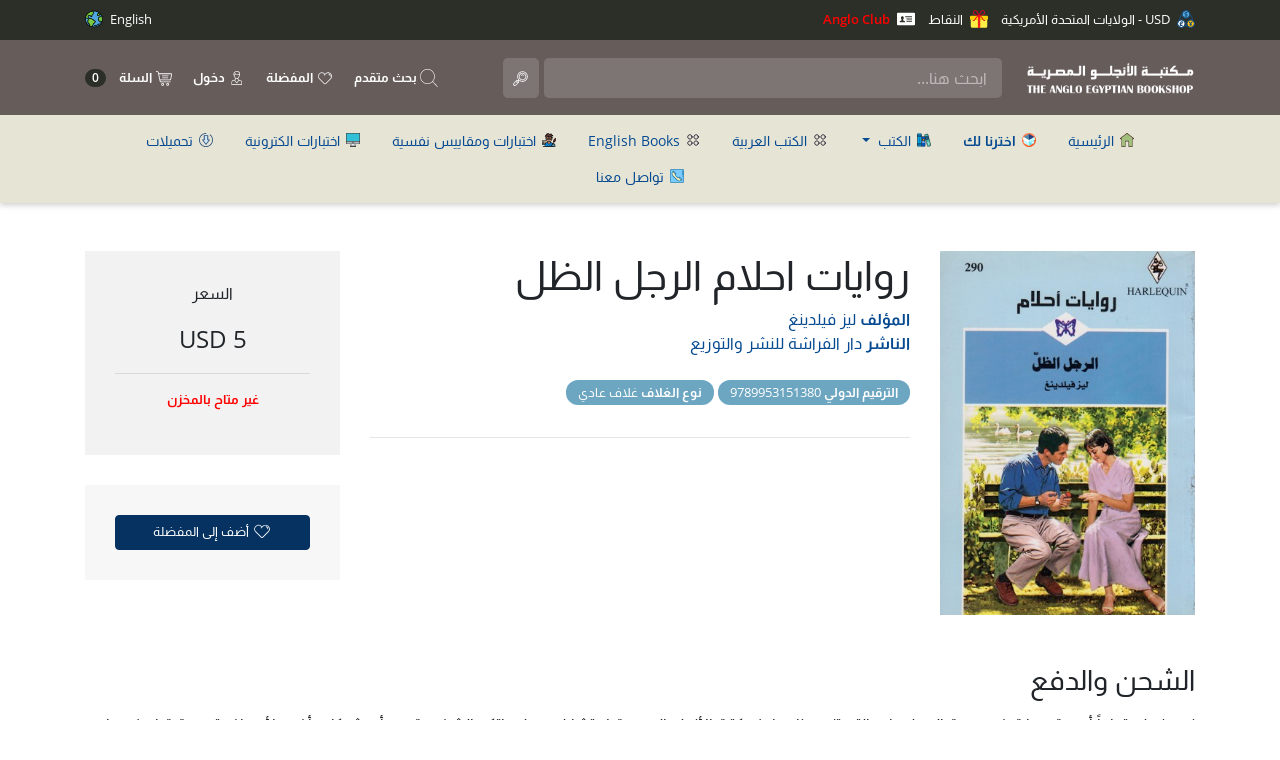

--- FILE ---
content_type: text/html; charset=UTF-8
request_url: https://www.anglo-egyptian.com/ar/book.php?id=41511
body_size: 21919
content:
<!doctype html>
<html lang="ar">
<head>
	<script async src="https://www.googletagmanager.com/gtag/js?id=G-75J7VQJWXW"></script>
	<script>
		window.dataLayer = window.dataLayer || [];
		function gtag() {
			dataLayer.push(arguments);
		}
		gtag('js', new Date());
		gtag('config', 'G-75J7VQJWXW');
	</script>
	<meta charset="utf-8">
	<meta name="viewport" content="width=device-width, initial-scale=1, shrink-to-fit=no">
	<meta name="description" content="مكتبة الأنجلو المصرية عام 1928 اى منذ تسعة و ثمانون عاما .. منذ ذلك الوقت و نحن ننشر الكتب العلمية و الادبية ساعين الي المشاركة في بناء صرح الحضارة العربية
    اننا في سبيل ذلك لا ندخر جهدا في تقديم كل ما هو جديد و متميز من البحوث و الدراسات، متمنيين من الله سبحانه و تعالي ان تحوز رضي الاغلبية
    و نكون جديرين بثقتكم بنا كي نتمكن من تقديم المزيد مما يعود علي وطننا بموفور الاستفادة و النفع.">
	<meta name="author" content="مكتبة الأنجلو المصرية">

	<link rel="apple-touch-icon" sizes="57x57" href="/img/favicons/apple-icon-57x57.png">
	<link rel="apple-touch-icon" sizes="60x60" href="/img/favicons/apple-icon-60x60.png">
	<link rel="apple-touch-icon" sizes="72x72" href="/img/favicons/apple-icon-72x72.png">
	<link rel="apple-touch-icon" sizes="76x76" href="/img/favicons/apple-icon-76x76.png">
	<link rel="apple-touch-icon" sizes="114x114" href="/img/favicons/apple-icon-114x114.png">
	<link rel="apple-touch-icon" sizes="120x120" href="/img/favicons/apple-icon-120x120.png">
	<link rel="apple-touch-icon" sizes="144x144" href="/img/favicons/apple-icon-144x144.png">
	<link rel="apple-touch-icon" sizes="152x152" href="/img/favicons/apple-icon-152x152.png">
	<link rel="apple-touch-icon" sizes="180x180" href="/img/favicons/apple-icon-180x180.png">
	<link rel="icon" type="image/png" sizes="192x192" href="/img/favicons/android-icon-192x192.png">
	<link rel="icon" type="image/png" sizes="32x32" href="/img/favicons/favicon-32x32.png">
	<link rel="icon" type="image/png" sizes="96x96" href="/img/favicons/favicon-96x96.png">
	<link rel="icon" type="image/png" sizes="16x16" href="/img/favicons/favicon-16x16.png">
	<link rel="manifest" href="/img/favicons/manifest.json">
	<meta name="msapplication-TileColor" content="#ffffff">
	<meta name="msapplication-TileImage" content="/img/favicons/ms-icon-144x144.png">
	<meta name="theme-color" content="#ffffff">

	<title>Anglo-Egyptian Bookshop
		 - روايات احلام الرجل الظل	</title>

	<!-- Bootstrap core CSS -->
	<link href="/css/fontawesome-all.min.css" rel="stylesheet">
	<link href="/css/fonts.css" rel="stylesheet">
	<link href="/css/owl.carousel.css" rel="stylesheet">
	<link href="/css/owl.theme.default.css" rel="stylesheet">
	<link href="/css/select2.min.css" rel="stylesheet">
	<link href="/css/select2-bootstrap4.min.css" rel="stylesheet">
	<link href="/css/bootstrap.min.css" rel="stylesheet">
	<link href="/css/lightbox.min.css" rel="stylesheet">
	<link href="/css/style.css?v=5.4" rel="stylesheet">
	<link href="/css/bootnavbar.css" rel="stylesheet">
	<script src="https://www.google.com/recaptcha/api.js" async defer></script>
	<link href="/css/bootstrap-rtl.min.css" rel="stylesheet"><link href="/css/style-rtl.css?v=1.4" rel="stylesheet">	
            <meta property="fb:app_id" content="613782041992737" />
            <meta property="og:title" content="روايات احلام الرجل الظل" />
            <meta property="og:description" content="" />
            <meta property="og:url" content="https://www.anglo-egyptian.com/ar/book.php?id=41511" />
            <meta property="og:image" content="https://www.anglo-egyptian.com/books_posters/41511.jpg" />
            <meta property="og:type" content="book" />
            <meta property="og:width" content="350" />
            <meta property="og:height" content="499" /></head>

<body>
	<div style="position:fixed; top:0; background:#2c2f28; padding: 10px; width: 100%; color: #FFFFFF; font-size: 0.8rem; height:44px; z-index:999">
		<div class="container">
			<div class="row">
				<div class="col-8 topcols">
					<img src="img/currency.svg?v=1" class="topnavicon_first" /> USD - الولايات المتحدة الأمريكية					<span class="pointTop" style="margin-right: 10px;"><a href="#" data-toggle="modal" data-target="#pointsModal"><img src="img/points.svg?v=1" class="topnavicon_first" /> النقاط</a></span>
					<span class="pointTop" style="margin-right: 10px;"><a href="#" data-toggle="modal" data-target="#membershipModal" style="color:red; font-weight: bold"><img src="images/membership.svg?v=1" class="topnavicon_first" /> Anglo Club</a></span>
				</div>
				<div class="col-4 topcols text-left">
					<a href="/en/book.php?id=41511" style="color: #fff">English <img src="img/language.svg" class="topnavicon_second" /></a>				</div>
			</div>
		</div>
	</div>
	<nav class="navbar navbar-expand-lg navbar-dark bg-dark fixed-top" style="top: 40px; min-height: 75px;">
		<div class="container">

			
			<a class="navbar-brand" href="/ar/"><img src="/img/anglo-logo.png?v=1" style="max-width: 280px; max-height: 40px;" /></a>

			<button class="navbar-toggler searchbutton" data-toggle="dropdown" aria-haspopup="true" aria-expanded="false" style="background-color: transparent; border: 1px solid rgba(255,255,255,.1); background-image: url('/img/icon-cart.svg'); background-position: center center; background-repeat: no-repeat; background-size: 15px; padding: 10px 25px;" type="button">
				<span class="cartbadge"></span>
			</button>
			<div class="dropdown-menu cartmenu" aria-labelledby="cartdropdown">
				<div class="shopping-cart">
					<div class="emptycart">
						السلة فارغة					</div>
				</div>
			</div>


			<button class="navbar-toggler" type="button" data-toggle="collapse" data-target="#navbarsExampleDefault" aria-controls="navbarsExampleDefault" aria-expanded="false" aria-label="Toggle navigation">
				<span class="navbar-toggler-icon"></span>
			</button>


			<div class="collapse navbar-collapse" id="navbarsExampleDefault">

				<form method="get" action="search.php" id="searchform">
					<input class="form-control mr-sm-2 searchinput" type="text" placeholder="ابحث هنا..." aria-label="Search" name="q" id="q" value="" />
					<input type="submit" class="d-none d-md-none d-sm-none d-lg-inline-block searchbutton" style="background-image: url('/img/icon-search.svg'); background-position: left 10px center; background-repeat: no-repeat; background-size: 15px; position: absolute; margin-right: 5px" value="" />
				</form>

				<ul class="navbar-nav mr-auto">

					<li class="nav-item uppermenuitem">
						<a href="advanced-search.php"><img src="/img/advanced-search.svg?v=1.0" /> بحث متقدم</a>
					</li>

					<li class="nav-item uppermenuitem">
						<a href="favorites.php"><img src="/img/icon-favs.svg" /> المفضلة</a>
					</li>

					<li class="nav-item dropdown uppermenuitem">
													<a class="nav-item" href="login.php"><img src="/img/icon-user.svg" /> دخول</a>
											</li>

					<li class="nav-item dropdown uppermenuitem cartmenuitem d-none d-md-none d-sm-none d-lg-inline-block">
						<a class="nav-item" href="#" id="cartdropdown" data-toggle="dropdown" aria-haspopup="true" aria-expanded="false"><img src="/img/icon-cart.svg" /> السلة <span class="cartbadge"></span></a>
						<div class="dropdown-menu cartmenu" aria-labelledby="cartdropdown">
							<div class="shopping-cart">
								<div class="emptycart">
									السلة فارغة								</div>
							</div>
						</div>
					</li>
				</ul>

			</div>

		</div>
	</nav>
<main role="main">

	<div class="subnav-main">

            <ul class="nav justify-content-center container" id="secondnav" style="direction: rtl">
                <li class="nav-item">
                    <a class="nav-link" href="index.php"><img src="img/home.svg" class="navicon" /> الرئيسية</a>
                </li>
                <li class="nav-item">
                    <a class="nav-link" href="bundles.php"><img src="img/bundles.svg" class="navicon" /> <b>اخترنا لك</b></a>
                </li>
                <li class="nav-item">
                    <a class="nav-link dropdown-toggle" href="#" id="navbarDropdown" role="button" data-toggle="dropdown"
                        aria-haspopup="true" aria-expanded="false">
                        <img src="img/books.svg" class="navicon" /> الكتب
                    </a>
                    <ul class="dropdown-menu" aria-labelledby="navbarDropdown" style="z-index:9999;">
                        <li><a class="nav-link" href="camein-new.php"><img src="img/camein-new.svg" class="navicon" /> وصلنا حديثا</a></li>
                        <li><a class="nav-link" href="recent.php"><img src="img/new.svg" class="navicon" /> أحدث الإصدارات</a></li>
                        <li><a class="nav-link" href="underprint.php"><img src="img/underprint.svg" class="navicon" /> تحت الطبع</a></li>
                        <li><a class="nav-link" href="ccat.php?id=6"><img src="img/books-list.svg" class="navicon" /> Best Selling Classic English Literature Books</a></li><li><a class="nav-link" href="ccat.php?id=20"><img src="img/books-list.svg" class="navicon" /> William Shakespear Editions</a></li><li><a class="nav-link" href="ccat.php?id=4"><img src="img/books-list.svg" class="navicon" /> اصدارات دكتور عادل صادق</a></li><li><a class="nav-link" href="ccat.php?id=19"><img src="img/books-list.svg" class="navicon" /> سِلْسلة القيم الإنْسانيَّة</a></li><li><a class="nav-link" href="ccat.php?id=22"><img src="img/books-list.svg" class="navicon" /> كتب تاريخ مخفضة</a></li><li><a class="nav-link" href="ccat.php?id=10"><img src="img/books-list.svg" class="navicon" /> كتب دكتور يحيى الرخاوي</a></li><li><a class="nav-link" href="ccat.php?id=24"><img src="img/books-list.svg" class="navicon" /> كتب عامة مخفضة</a></li><li><a class="nav-link" href="ccat.php?id=23"><img src="img/books-list.svg" class="navicon" /> كتب علم نفس مخفضة</a></li><li><a class="nav-link" href="ccat.php?id=18"><img src="img/books-list.svg" class="navicon" /> كتب في العلاج المعرفي السلوكي</a></li><li><a class="nav-link" href="ccat.php?id=8"><img src="img/books-list.svg" class="navicon" /> كتب في علم الترجمة</a></li><li><a class="nav-link" href="ccat.php?id=21"><img src="img/books-list.svg" class="navicon" /> الاكثر مبيعًا</a></li>
                    </ul>
                </li>

                <!-- <li class="nav-item">
                    <a class="nav-link dropdown-toggle" href="#" id="navbarDropdown" role="button" data-toggle="dropdown"
                        aria-haspopup="true" aria-expanded="false">
                        <img src="img/categories.svg?v=1" class="navicon" /> الأقسام
                    </a>
                    <ul class="dropdown-menu" aria-labelledby="navbarDropdown">
                        <li><a class="nav-link arabicbookstoggle" href="#"><img src="img/category-list.svg" class="navicon" /> الكتب العربية</a></li>
                        <li><a class="nav-link englishbookstoggle" href="#"><img src="img/category-list.svg" class="navicon" /> كتب أجنبية</a></li>
                    </ul>
                </li> -->

                <li class="nav-item">
                    <a class="nav-link arabicbookstoggle" href="#"><img src="img/category-list.svg" class="navicon" /> الكتب العربية</a>
                </li>

                <li class="nav-item">
                    <a class="nav-link englishbookstoggle" href="#"><img src="img/category-list.svg" class="navicon" /> English Books</a>
                </li>

                <li class="nav-item">
                    <a class="nav-link" href="category.php?id=21"><img src="img/authors.svg" class="navicon" /> اختبارات ومقاييس نفسية</a>
                </li>

                <li class="nav-item">
                    <a class="nav-link" href="escales.php"><img src="img/escales.svg" class="navicon" /> اختبارات الكترونية</a>
                </li>

                <li class="nav-item">
                    <a class="nav-link" href="downloads.php"><img src="img/downloads.svg" class="navicon" /> تحميلات</a>
                </li>

                <!-- <li class="nav-item">
                    <a class="nav-link" href="https://blog.anglo-egyptian.com/" target="_blank"><img src="img/news.svg" class="navicon" /> أخبار</a>
                </li> -->

                <li class="nav-item">
                    <a class="nav-link" href="contact.php"><img src="img/contact.svg?v=1" class="navicon" /> تواصل معنا</a>
                </li>

            </ul>
		
        </div>
	<div class="container pt-5 pb-5" style="direction: rtl">
		<div class="row">
			<div class="col-12 col-sm-6 col-md-4 col-lg-3"><a href="https://www.anglo-egyptian.com/books_posters/41511.jpg" data-lightbox="image-1" data-title="روايات احلام الرجل الظل"><img src="https://www.anglo-egyptian.com/books_posters/41511.jpg" style="float:right" class="w-100" /></a></div>
			<div class="col-12 col-sm-6 col-md-6 col-lg-6 mb-3">
				<h1>روايات احلام الرجل الظل</h1>
				<p class="book_subtitle mb-4">
					<b>المؤلف</b> <a href="author.php?id=15454">ليز فيلدينغ</a>
																				<br /><b>الناشر</b> <a href="publisher.php?id=4364">دار الفراشة للنشر والتوزيع</a>
				</p>
																<p class="book_subtitle2"><b>الترقيم الدولي</b> 9789953151380</p>								<p class="book_subtitle2"><b>نوع الغلاف</b> غلاف عادي</p>
				<br /><hr />
							</div>
			<div class="col-12 col-sm-12 col-md-2 col-lg-3">
				
									<div class="pricebox">
						<p>السعر</p>

						
						<p class="price">5 USD</p>
						<hr />
													<p class="outOfStockText">غير متاح بالمخزن</p>
											</div>
				
				
				
				

				<div class="addtofavbox">
					<button class="addtofav_button btn btn-primary" data-book-id="41511" data-logged-in="" data-error-msg="من فضلك سجل الدخول أولا.<br /><a href='login.php' class='btn btn-primary'>دخول / تسجيل</a>">
						<img src="/img/icon-favs.svg" /> أضف إلى المفضلة					</button>
				</div>

			</div>
		</div>
		
		<h3 class="mt-5 mb-3">الشحن والدفع</h3>
		<div class="row">
			<div class="col-12">
				<p>نحن ندرك تماماً أهمية حماية خصوصية المعلومات التي تزودونا بها, فمكتبة الأنجلو المصرية لا تشارك معلوماتكم الشخصية مع أي شركات أخرى لأهداف تسويقية او غيرها. المعلومات التي نطلبها تستخدم فقط بواسطة المكتبة لكى نتمكن من ارسال الطلبات فى دقه و سرعة الى العنوان المذكور


سياسة ارجاع السلع

يمكن ارجاع الكتب المباعة فى خلال اربعة عشر يوما من تاريخ الشراء و يتم حساب تكاليف الشحن على العميل
لكن فى حاله ان هناك خطأ فى الارسال او المنتج يتم تحمل تكاليف الشحن بالكامل على المكتبة

اما بالنسبة للاختبارات النفسية لا يمكن استرجاعها لاى سبب كان الا اذا كان هناك خطأ فى الشحن من طرفنا
</p>			</div>
		</div>
				
		
				
	</div>

</main><!-- /.container -->

    <div id="errorModal" class="modal fade" aria-modal="true">
    <div class="modal-dialog modal-confirm">
      <div class="modal-content">
        <div class="modal-header justify-content-center">
          <div class="icon-box">
            <img src="/img/close.png" />
          </div>
          <button type="button" class="close" data-dismiss="modal" aria-hidden="true">×</button>
        </div>
        <div class="modal-body text-center">
          <p class="modal-errormessage"></p>
          <button class="btn btn-success" data-dismiss="modal">حاول مرة أخرى</button>
        </div>
      </div>
    </div>
  </div>

  <div class="modal fade bd-example-modal-lg categories-modal" tabindex="-1" role="dialog" aria-labelledby="myLargeModalLabel" aria-hidden="true">
    <div class="modal-dialog modal-lg">
      <div class="modal-content">
        <div class="container-fluid">
          <div class="row headerCats text-center"></div>
        </div>
      </div>
    </div>
  </div>

  <div class="modal fade" id="pointsModal" tabindex="-1" role="dialog" aria-labelledby="exampleModalLabel" aria-hidden="true">
    <div class="modal-dialog" role="document">
      <div class="modal-content">
        <div class="modal-header">
          <h5 class="modal-title" id="exampleModalLabel">النقاط</h5>
          <button type="button" class="close" data-dismiss="modal" aria-label="Close">
            <span aria-hidden="true">&times;</span>
          </button>
        </div>
        <div class="modal-body text-center">
          <img src="/img/points.svg" style="width: 40%" /><br /><br />
          سجل الدخول و اطلب من على الموقع لتحصل على النقاط        </div>
        <div class="modal-footer">
          <button type="button" class="btn btn-secondary" data-dismiss="modal">إغلاق</button>
        </div>
      </div>
    </div>
  </div>

  <div class="modal fade" id="membershipModal" tabindex="-1" role="dialog" aria-labelledby="exampleModalLabel" aria-hidden="true">
    <div class="modal-dialog" role="document">
      <div class="modal-content">
        <div class="modal-header">
          <h5 class="modal-title" id="exampleModalLabel">Anglo Club</h5>
          <button type="button" class="close" data-dismiss="modal" aria-label="Close">
            <span aria-hidden="true">&times;</span>
          </button>
        </div>
        <div class="modal-body text-center">
          <img src="/images/membership-dark.svg" style="width: 40%" /><br /><br />
          <p>

</p><div><div><div><div><div><div><div><div><div><div><div><div><p></p></div></div></div></div></div></div></div></div></div></div></div></div>

<div><div><div><div><div><div><div><div><div><div><div><div><p>انضم إلى عضوية نادي مكتبة الأنجلو المصرية للاستفادة من خصومات إضافية على المقاييس النفسية والكتب العربية والأجنبية.&nbsp;</p><p>يحصل الأعضاء على خصم يصل إلى 20٪ عند الشراء من أحد فروعنا أو عبر موقعنا الإلكتروني طوال مدة الاشتراك.</p><p>مدة الاشتراك هي عام كامل ولا تجدد تلقائيًا&nbsp;</p></div></div></div></div></div></div></div></div></div></div></div></div><p></p><br /><a href="login.php">سجل الدخول</a> واشترك في عضوية مكتبة الأنجلو المصرية واستمتع بخصومات على الكتب والاختبارات!        </div>
        <div class="modal-footer">
          <button type="button" class="btn btn-secondary" data-dismiss="modal">إغلاق</button>
        </div>
      </div>
    </div>
  </div>

  <footer>
    <div class="container">
      <div class="row">
        <div class="col-12 col-sm-4">
          <h3>الكتب</h3>
          <ul class="list-group list-group-flush list-unstyled">
            <li><a href="bundles.php">اخترنا لك</a></li>
            <li><a href="recent.php">أحدث الإصدارات</a></li>
            <li><a href="camein-new.php">وصلنا حديثا</a></li>
            <li><a href="underprint.php">تحت الطبع</a></li>
            <li><a href="category.php?id=21">اختبارات ومقاييس نفسية</a></li>
          </ul>
        </div>
        <div class="col-12 col-sm-4">
          <h3>مكتبة الأنجلو المصرية</h3>
          <ul class="list-group list-group-flush list-unstyled">
            <li><a href="escales.php">اختبارات الكترونية</a></li>
            <li><a href="https://blog.anglo-egyptian.com" target="_blank">أخبار ومعارض</a></li>
            <li><a href="downloads.php">تحميلات</a></li>
            <li><a href="news.php">أخبار</a></li>
            <li><a href="contact.php">تواصل معنا</a></li>
          </ul>
        </div>

        <div class="col-12 col-sm-4">
          <img src="/img/anglo-logo.png" style="width:100%" />
        </div>

      </div>

      <hr />
      <div class="row">
        <div class="col-12 text-center">
          Developed & Maintained by <br />
          <a href="https://www.lifetimecode.com" target="_blank"><img src="img/lifetimecode-footer-logo.png" /></a>
        </div>
      </div>

    </div>
  </footer>
  <!-- Bootstrap core JavaScript
    ================================================== -->
  <!-- Placed at the end of the document so the pages load faster -->
  <script src="/js/jquery-3.3.1.min.js" crossorigin="anonymous"></script>
  <script src="/js/popper.min.js"></script>
  <script src="/js/bootstrap.min.js"></script>
  <script src="/js/cart.js?v=1.1"></script>
  <script src="/js/fav.js"></script>
  <script src="/js/lightbox-plus-jquery.min.js"></script>
  <script src="/js/main.js?v=2.1"></script>
  <script src="/js/select2.min.js"></script>
  <script src="/js/dobpicker.js"></script>
  <script src="/js/bootnavbar.js?v=1.2"></script>
  </body>

  </html>

--- FILE ---
content_type: text/css
request_url: https://www.anglo-egyptian.com/css/style-rtl.css?v=1.4
body_size: 941
content:
  .dropdown-menu.cartmenu {
      right: auto;
      left: 0;
  }

 .shopping-cart-header .shopping-cart-total {
    float: left;
  }

 .shopping-cart-items img {
    float: right;
    margin-left: 12px;
    margin-right: 0;
  }

 .shopping-cart-items .item-price {
    margin-right: 0px;
    margin-left: 8px;
  }

  .cart-icon {
    margin-right: 0px;
    margin-left: 7px;
    float: right;
  }

  .cartbadge {
    margin-left: 0px;
    margin-right: 10px;
  }
  .custom-control-label::before {
    right: -1.5rem;
    left: 0
  }

  .custom-control-label::after {
    right: -1.5rem;
    left: 0
  }

  .navbar-brand {
    margin-right: 0;
    margin-left: 1rem;
  }

  .topnavicon_first {
    margin-left: 4px;
    margin-right: 0;
}

.topnavicon_second {
    margin-right: 4px;
    margin-left: 0;
}

@media (min-width: 992px) { 
  .cartmenuitem {
      padding-right: 10px;
      padding-left: 0;
  }
}

.navicon {
  margin-right: 0px;
  margin-left: 2px;
}

.modal-header .close {
  margin: -1rem auto -1rem -1rem;
}

--- FILE ---
content_type: image/svg+xml
request_url: https://www.anglo-egyptian.com/img/icon-cart.svg
body_size: 2466
content:
<svg xmlns="http://www.w3.org/2000/svg" viewBox="0 0 26 26">
  <defs>
    <style>
      .cls-1 {
        fill: none;
      }

      .cls-2 {
        fill: #fff;
      }
    </style>
  </defs>
  <g id="Group_9" data-name="Group 9" transform="translate(-1122 -25)">
    <rect id="Rectangle_4" data-name="Rectangle 4" class="cls-1" width="26" height="26" transform="translate(1122 25)"/>
    <g id="shopping-cart" transform="translate(1123.3 27.6)">
      <g id="Group_10" data-name="Group 10" transform="translate(7.754 17.537)">
        <g id="Group_9-2" data-name="Group 9">
          <path id="Path_4" data-name="Path 4" class="cls-2" d="M171.714,402.828a2.058,2.058,0,1,0,2.058,2.058A2.06,2.06,0,0,0,171.714,402.828Zm0,2.967a.909.909,0,1,1,.909-.909A.91.91,0,0,1,171.714,405.795Z" transform="translate(-169.656 -402.828)"/>
        </g>
      </g>
      <g id="Group_12" data-name="Group 12" transform="translate(14.972 17.537)">
        <g id="Group_11" data-name="Group 11">
          <path id="Path_5" data-name="Path 5" class="cls-2" d="M329.659,402.828a2.058,2.058,0,1,0,2.058,2.058A2.06,2.06,0,0,0,329.659,402.828Zm0,2.967a.909.909,0,1,1,.909-.909A.91.91,0,0,1,329.659,405.795Z" transform="translate(-327.601 -402.828)"/>
        </g>
      </g>
      <g id="Group_14" data-name="Group 14" transform="translate(8.729 6.702)">
        <g id="Group_13" data-name="Group 13">
          <path id="Path_6" data-name="Path 6" class="cls-2" d="M199.8,165.755h-8.233a.575.575,0,0,0,0,1.149H199.8a.575.575,0,1,0,0-1.149Z" transform="translate(-190.996 -165.755)"/>
        </g>
      </g>
      <g id="Group_16" data-name="Group 16" transform="translate(9.177 9.685)">
        <g id="Group_15" data-name="Group 15">
          <path id="Path_7" data-name="Path 7" class="cls-2" d="M208.714,231.035h-7.337a.575.575,0,1,0,0,1.149h7.337a.575.575,0,1,0,0-1.149Z" transform="translate(-200.802 -231.035)"/>
        </g>
      </g>
      <g id="Group_18" data-name="Group 18" transform="translate(0 0)">
        <g id="Group_17" data-name="Group 17" transform="translate(0)">
          <path id="Path_8" data-name="Path 8" class="cls-2" d="M23.141,23.256a1.144,1.144,0,0,0-.891-.423H4.354l-.361-1.754a1.15,1.15,0,0,0-.668-.822L.8,19.162a.575.575,0,0,0-.458,1.054L2.867,21.31,5.647,34.8a1.153,1.153,0,0,0,1.125.917H20.537a.575.575,0,1,0,0-1.149H6.773l-.338-1.641H20.643a1.153,1.153,0,0,0,1.125-.917l1.607-7.8A1.145,1.145,0,0,0,23.141,23.256Zm-2.5,8.526H6.2l-1.607-7.8H22.25Z" transform="translate(0 -19.114)"/>
        </g>
      </g>
    </g>
  </g>
</svg>


--- FILE ---
content_type: image/svg+xml
request_url: https://www.anglo-egyptian.com/ar/images/membership.svg?v=1
body_size: 1243
content:
<?xml version="1.0" encoding="utf-8"?>

<!DOCTYPE svg PUBLIC "-//W3C//DTD SVG 1.1//EN" "http://www.w3.org/Graphics/SVG/1.1/DTD/svg11.dtd">
<!-- Uploaded to: SVG Repo, www.svgrepo.com, Generator: SVG Repo Mixer Tools -->
<svg height="800px" width="800px" version="1.1" id="_x32_" xmlns="http://www.w3.org/2000/svg" xmlns:xlink="http://www.w3.org/1999/xlink" 
	 viewBox="0 0 512 512"  xml:space="preserve">
<style type="text/css">
	.st0{fill:#ffffff;}
</style>
<g>
	<path class="st0" d="M485.22,80.604H26.78C12.013,80.604,0,92.615,0,107.382v297.229c0,14.767,12.013,26.786,26.78,26.786h458.44
		c14.767,0,26.78-12.019,26.78-26.786V107.382C512,92.615,499.987,80.604,485.22,80.604z M132.17,283.787v-4.472
		c0-2.298-0.38-4.566-1.359-7.174c-0.188-0.248-18.793-25.357-18.793-48.059c0-27.05,16.988-46.685,40.394-46.685
		s40.394,19.635,40.394,46.685c0,22.702-18.604,47.811-19.022,48.494c-0.751,2.166-1.132,4.433-1.132,6.739v4.472
		c0,6.18,3.628,11.84,9.307,14.449l30.316,12.384c6.584,3.028,11.285,9.084,12.558,16.048l1.431,18.416H78.56l1.407-18.253
		c1.294-7.128,5.998-13.184,12.518-16.18l30.442-12.446C128.542,295.627,132.17,289.967,132.17,283.787z M429.318,306.396v29.557
		H266.745v-29.557H429.318z M429.318,242.793v29.558H266.745v-29.558H429.318z M231.481,208.748v-29.557h197.836v29.557H231.481z"/>
</g>
</svg>